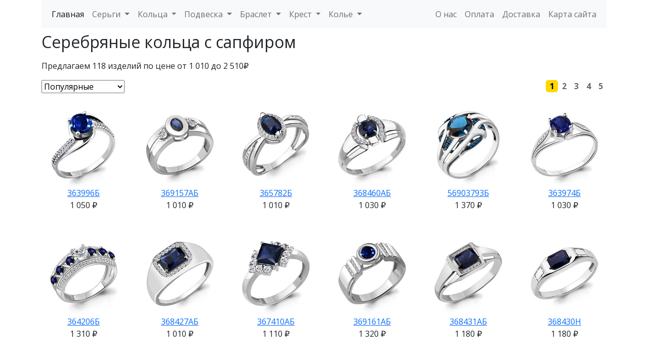

--- FILE ---
content_type: text/html; charset=utf-8
request_url: https://koyuma.ru/list/kolca/serebro/sapfir/
body_size: 4158
content:

<!doctype html>
<html lang="ru" class="h-100">
<head><title>
	Серебряные кольца с сапфиром - ювелирный интернет магазин &laquo;Коюма&raquo;
</title><meta charset="utf-8" /><meta name="viewport" content="width=device-width, initial-scale=1" /><meta name="description" content="В ювелирном интернет-магазине &laquo;Коюма&raquo; Вы можете быстро и недорого купить серебряные кольца с сапфиром &mdash; 118 изделий по цене от 1 010 до 2 510&#8381;"

<base href="https://koyuma.ru/list/kolca/serebro/sapfir/" />

    <link href="https://cdn.jsdelivr.net/npm/bootstrap@5.0.2/dist/css/bootstrap.min.css" rel="stylesheet" integrity="sha384-EVSTQN3/azprG1Anm3QDgpJLIm9Nao0Yz1ztcQTwFspd3yD65VohhpuuCOmLASjC" crossorigin="anonymous"/>
    <link rel="preconnect" href="https://fonts.googleapis.com"/>
    <link rel="preconnect" href="https://fonts.gstatic.com" crossorigin/>
    <link href="https://fonts.googleapis.com/css2?family=Open+Sans:wght@400;700&display=swap" rel="stylesheet"/>
    <link href="/css/koyuma.css?v=1.2.1393" rel="stylesheet" />

    <!-- Yandex.Metrika counter -->
    <script type="text/javascript" >
        (function (m, e, t, r, i, k, a) {
            m[i] = m[i] || function () { (m[i].a = m[i].a || []).push(arguments) };
            m[i].l = 1 * new Date(); k = e.createElement(t), a = e.getElementsByTagName(t)[0], k.async = 1, k.src = r, a.parentNode.insertBefore(k, a)
        })
            (window, document, "script", "https://mc.yandex.ru/metrika/tag.js", "ym");

        ym(63796795, "init", {
            clickmap: true,
            trackLinks: true,
            accurateTrackBounce: true,
            webvisor: true,
            ecommerce: "dataLayer"
        });
    </script>
    <noscript><div><img src="https://mc.yandex.ru/watch/63796795" style="position:absolute; left:-9999px;" alt="" /></div></noscript>
    <!-- /Yandex.Metrika counter -->

    <!-- Global site tag (gtag.js) - Google Analytics -->
    <script async src="https://www.googletagmanager.com/gtag/js?id=UA-40595761-15"></script>
    <script>
        window.dataLayer = window.dataLayer || [];
        function gtag() { dataLayer.push(arguments); }
        gtag('js', new Date());
        gtag('config', 'UA-40595761-15');
    </script>

    <script type="text/javascript" src="https://cdn.jsdelivr.net/npm/bootstrap@5.1.3/dist/js/bootstrap.min.js" integrity="sha384-QJHtvGhmr9XOIpI6YVutG+2QOK9T+ZnN4kzFN1RtK3zEFEIsxhlmWl5/YESvpZ13" crossorigin="anonymous"></script>
    <script type="text/javascript" src="https://code.jquery.com/jquery-3.6.0.min.js" integrity="sha256-/xUj+3OJU5yExlq6GSYGSHk7tPXikynS7ogEvDej/m4=" crossorigin="anonymous"></script>
    <script type="text/javascript" src="/js/jquery.hyphen.ru.js"></script>
    <script type="text/javascript" src="/js/koyuma.js?v=1.2.1393"></script>
</head>
<body class="d-flex flex-column h-100">
    <main class="flex-shrink-0">
        <div class="container">
            <form method="post" action="/list/kolca/serebro/sapfir/" id="koyuma">
<div class="aspNetHidden">
<input type="hidden" name="__VIEWSTATE" id="__VIEWSTATE" value="sM9SbNo46dBLM5YmZv3GOAC2XFdYLF30K/ldFyzrhMUEdgcRL21o/75p3Tg4umYwd9DvnxMEkoS/CVIt2VWoKTqb5CInr1Ob2/7ZlX8H3RhwV3Mvlbc1a/nFNokiYp5uq0R2e0Ieo2Fyh6EHZvlyc55WmG+salO5beYxcyBJRzs=" />
</div>

<div class="aspNetHidden">

	<input type="hidden" name="__VIEWSTATEGENERATOR" id="__VIEWSTATEGENERATOR" value="6B260122" />
</div>
            <nav class="navbar navbar-expand-lg navbar-light bg-light mb-2">
              <div class="container-fluid">
                  
                <button class="navbar-toggler" type="button" data-bs-toggle="collapse" data-bs-target="#navbarSupportedContent" aria-controls="navbarSupportedContent" aria-expanded="false" aria-label="Меню">
                  <span class="navbar-toggler-icon"></span>
                </button>
                <div class="collapse navbar-collapse" id="navbarSupportedContent">
                  <ul class="navbar-nav me-auto mb-2 mb-lg-0">
                    <li class="nav-item" id="liMain">
                      <a class="nav-link active" aria-current="page" href="/">Главная</a>
                    </li>
                    
                  </ul>
                  <div class="d-flex">                      
                      <ul class="navbar-nav me-auto mb-2 mb-lg-0">
                      <li class="nav-item dropdown"><a class="nav-link" href="/about/">О&nbsp;нас</a></li>
                      <li class="nav-item dropdown"><a class="nav-link" href="/about/payment/">Оплата</a></li>
                      <li class="nav-item dropdown"><a class="nav-link" href="/about/delivery/">Доставка</a></li>
                          <li class="nav-item dropdown"><a class="nav-link" href="/map/">Карта&nbsp;сайта</a></li>
                      
                    </ul>
                  </div>
                </div>
              </div>
            </nav>

                            
            <h1>Серебряные кольца с сапфиром</h1>
            <p>Предлагаем 118 изделий по цене от 1 010 до 2 510&#8381;</p>
<div class='row'>
<div class='col-12 col-md-6 col-lg-4 col-xl-3'>
    <select id='psort'>
        <option value='def'>Популярные</option>
        <option value='art'>По артикулу</option>
        <option value='pria'>Сначала дешевые</option>
        <option value='prid'>Сначала дорогие</option>
        <option value='wgta'>Сначала лёгкие</option>
        <option value='wgtd'>Сначала тяжелые</option>
    </select>
</div>
<div class='col-12 col-md-6 col-lg-8 col-xl-9'>
    <div class='pager'></div>
</div>
</div>
<div id='products'>
<div class='row items'><div class='col-6 col-md-4 col-lg-3 col-xl-2'>
<div class='item'>
    <div class='img'><a href='/view/kolca_iz_serebra_s_fianitom_sapfirom-239/' rel='noindex,nofollow'><img src='/i/p/00EF/000000EFp.jpg'/></a></div>
    <div class='art'><a href='/view/kolca_iz_serebra_s_fianitom_sapfirom-239/' rel='noindex,nofollow'>363996Б</a></div>
    <div class='price'>1 050&nbsp;&#8381;</div>
</div></div><div class='col-6 col-md-4 col-lg-3 col-xl-2'>
<div class='item'>
    <div class='img'><a href='/view/kolca_iz_serebra_s_fianitom_sapfirom-3240/' rel='noindex,nofollow'><img src='/i/p/00A8/00000CA8p.jpg'/></a></div>
    <div class='art'><a href='/view/kolca_iz_serebra_s_fianitom_sapfirom-3240/' rel='noindex,nofollow'>369157АБ</a></div>
    <div class='price'>1 010&nbsp;&#8381;</div>
</div></div><div class='col-6 col-md-4 col-lg-3 col-xl-2'>
<div class='item'>
    <div class='img'><a href='/view/kolca_iz_serebra_s_fianitom_sapfirom-1955/' rel='noindex,nofollow'><img src='/i/p/00A3/000007A3p.jpg'/></a></div>
    <div class='art'><a href='/view/kolca_iz_serebra_s_fianitom_sapfirom-1955/' rel='noindex,nofollow'>365782Б</a></div>
    <div class='price'>1 010&nbsp;&#8381;</div>
</div></div><div class='col-6 col-md-4 col-lg-3 col-xl-2'>
<div class='item'>
    <div class='img'><a href='/view/kolca_iz_serebra_s_fianitom_sapfirom-2883/' rel='noindex,nofollow'><img src='/i/p/0043/00000B43p.jpg'/></a></div>
    <div class='art'><a href='/view/kolca_iz_serebra_s_fianitom_sapfirom-2883/' rel='noindex,nofollow'>368460АБ</a></div>
    <div class='price'>1 030&nbsp;&#8381;</div>
</div></div><div class='col-6 col-md-4 col-lg-3 col-xl-2'>
<div class='item'>
    <div class='img'><a href='/view/kolca_iz_serebra_s_topazom_sapfirom-2306/' rel='noindex,nofollow'><img src='/i/p/0002/00000902p.jpg'/></a></div>
    <div class='art'><a href='/view/kolca_iz_serebra_s_topazom_sapfirom-2306/' rel='noindex,nofollow'>56903793Б</a></div>
    <div class='price'>1 370&nbsp;&#8381;</div>
</div></div><div class='col-6 col-md-4 col-lg-3 col-xl-2'>
<div class='item'>
    <div class='img'><a href='/view/kolca_iz_serebra_s_fianitom_sapfirom-190/' rel='noindex,nofollow'><img src='/i/p/00BE/000000BEp.jpg'/></a></div>
    <div class='art'><a href='/view/kolca_iz_serebra_s_fianitom_sapfirom-190/' rel='noindex,nofollow'>363974Б</a></div>
    <div class='price'>1 030&nbsp;&#8381;</div>
</div></div><div class='col-6 col-md-4 col-lg-3 col-xl-2'>
<div class='item'>
    <div class='img'><a href='/view/kolca_iz_serebra_s_fianitom_sapfirom-251/' rel='noindex,nofollow'><img src='/i/p/00FB/000000FBp.jpg'/></a></div>
    <div class='art'><a href='/view/kolca_iz_serebra_s_fianitom_sapfirom-251/' rel='noindex,nofollow'>364206Б</a></div>
    <div class='price'>1 310&nbsp;&#8381;</div>
</div></div><div class='col-6 col-md-4 col-lg-3 col-xl-2'>
<div class='item'>
    <div class='img'><a href='/view/kolca_iz_serebra_s_fianitom_sapfirom-2878/' rel='noindex,nofollow'><img src='/i/p/003E/00000B3Ep.jpg'/></a></div>
    <div class='art'><a href='/view/kolca_iz_serebra_s_fianitom_sapfirom-2878/' rel='noindex,nofollow'>368427АБ</a></div>
    <div class='price'>1 010&nbsp;&#8381;</div>
</div></div><div class='col-6 col-md-4 col-lg-3 col-xl-2'>
<div class='item'>
    <div class='img'><a href='/view/kolca_iz_serebra_s_fianitom_sapfirom-6322/' rel='noindex,nofollow'><img src='/i/p/00B2/000018B2p.jpg'/></a></div>
    <div class='art'><a href='/view/kolca_iz_serebra_s_fianitom_sapfirom-6322/' rel='noindex,nofollow'>367410АБ</a></div>
    <div class='price'>1 110&nbsp;&#8381;</div>
</div></div><div class='col-6 col-md-4 col-lg-3 col-xl-2'>
<div class='item'>
    <div class='img'><a href='/view/kolca_iz_serebra_s_fianitom_sapfirom-3313/' rel='noindex,nofollow'><img src='/i/p/00F1/00000CF1p.jpg'/></a></div>
    <div class='art'><a href='/view/kolca_iz_serebra_s_fianitom_sapfirom-3313/' rel='noindex,nofollow'>369161АБ</a></div>
    <div class='price'>1 320&nbsp;&#8381;</div>
</div></div><div class='col-6 col-md-4 col-lg-3 col-xl-2'>
<div class='item'>
    <div class='img'><a href='/view/kolca_iz_serebra_s_fianitom_sapfirom-2880/' rel='noindex,nofollow'><img src='/i/p/0040/00000B40p.jpg'/></a></div>
    <div class='art'><a href='/view/kolca_iz_serebra_s_fianitom_sapfirom-2880/' rel='noindex,nofollow'>368431АБ</a></div>
    <div class='price'>1 180&nbsp;&#8381;</div>
</div></div><div class='col-6 col-md-4 col-lg-3 col-xl-2'>
<div class='item'>
    <div class='img'><a href='/view/kolca_iz_serebra_s_sapfirom-2879/' rel='noindex,nofollow'><img src='/i/p/003F/00000B3Fp.jpg'/></a></div>
    <div class='art'><a href='/view/kolca_iz_serebra_s_sapfirom-2879/' rel='noindex,nofollow'>368430Н</a></div>
    <div class='price'>1 180&nbsp;&#8381;</div>
</div></div><div class='col-6 col-md-4 col-lg-3 col-xl-2'>
<div class='item'>
    <div class='img'><a href='/view/kolca_iz_serebra_s_sapfirom-4226/' rel='noindex,nofollow'><img src='/i/p/0082/00001082p.jpg'/></a></div>
    <div class='art'><a href='/view/kolca_iz_serebra_s_sapfirom-4226/' rel='noindex,nofollow'>368621Б</a></div>
    <div class='price'>1 740&nbsp;&#8381;</div>
</div></div><div class='col-6 col-md-4 col-lg-3 col-xl-2'>
<div class='item'>
    <div class='img'><a href='/view/kolca_iz_serebra_s_sapfirom-2881/' rel='noindex,nofollow'><img src='/i/p/0041/00000B41p.jpg'/></a></div>
    <div class='art'><a href='/view/kolca_iz_serebra_s_sapfirom-2881/' rel='noindex,nofollow'>368432Н</a></div>
    <div class='price'>1 600&nbsp;&#8381;</div>
</div></div><div class='col-6 col-md-4 col-lg-3 col-xl-2'>
<div class='item'>
    <div class='img'><a href='/view/kolca_iz_serebra_s_fianitom_sapfirom-8317/' rel='noindex,nofollow'><img src='/i/p/007D/0000207Dp.jpg'/></a></div>
    <div class='art'><a href='/view/kolca_iz_serebra_s_fianitom_sapfirom-8317/' rel='noindex,nofollow'>363991Б</a></div>
    <div class='price'>1 280&nbsp;&#8381;</div>
</div></div><div class='col-6 col-md-4 col-lg-3 col-xl-2'>
<div class='item'>
    <div class='img'><a href='/view/kolca_iz_serebra_s_sapfirom-2882/' rel='noindex,nofollow'><img src='/i/p/0042/00000B42p.jpg'/></a></div>
    <div class='art'><a href='/view/kolca_iz_serebra_s_sapfirom-2882/' rel='noindex,nofollow'>368433Н</a></div>
    <div class='price'>1 510&nbsp;&#8381;</div>
</div></div><div class='col-6 col-md-4 col-lg-3 col-xl-2'>
<div class='item'>
    <div class='img'><a href='/view/kolca_iz_serebra_s_fianitom_sapfirom-6321/' rel='noindex,nofollow'><img src='/i/p/00B1/000018B1p.jpg'/></a></div>
    <div class='art'><a href='/view/kolca_iz_serebra_s_fianitom_sapfirom-6321/' rel='noindex,nofollow'>367407АБ</a></div>
    <div class='price'>1 070&nbsp;&#8381;</div>
</div></div><div class='col-6 col-md-4 col-lg-3 col-xl-2'>
<div class='item'>
    <div class='img'><a href='/view/kolca_iz_serebra_s_fianitom_sapfirom-173/' rel='noindex,nofollow'><img src='/i/p/00AD/000000ADp.jpg'/></a></div>
    <div class='art'><a href='/view/kolca_iz_serebra_s_fianitom_sapfirom-173/' rel='noindex,nofollow'>363896Б</a></div>
    <div class='price'>1 370&nbsp;&#8381;</div>
</div></div><div class='col-6 col-md-4 col-lg-3 col-xl-2'>
<div class='item'>
    <div class='img'><a href='/view/kolca_iz_serebra_s_fianitom_sapfirom-208/' rel='noindex,nofollow'><img src='/i/p/00D0/000000D0p.jpg'/></a></div>
    <div class='art'><a href='/view/kolca_iz_serebra_s_fianitom_sapfirom-208/' rel='noindex,nofollow'>363982Б</a></div>
    <div class='price'>1 660&nbsp;&#8381;</div>
</div></div><div class='col-6 col-md-4 col-lg-3 col-xl-2'>
<div class='item'>
    <div class='img'><a href='/view/kolca_iz_serebra_s_fianitom_sapfirom-3314/' rel='noindex,nofollow'><img src='/i/p/00F2/00000CF2p.jpg'/></a></div>
    <div class='art'><a href='/view/kolca_iz_serebra_s_fianitom_sapfirom-3314/' rel='noindex,nofollow'>369163АБ</a></div>
    <div class='price'>1 030&nbsp;&#8381;</div>
</div></div><div class='col-6 col-md-4 col-lg-3 col-xl-2'>
<div class='item'>
    <div class='img'><a href='/view/kolca_iz_serebra_s_fianitom_sapfirom-1401/' rel='noindex,nofollow'><img src='/i/p/0079/00000579p.jpg'/></a></div>
    <div class='art'><a href='/view/kolca_iz_serebra_s_fianitom_sapfirom-1401/' rel='noindex,nofollow'>365872Б</a></div>
    <div class='price'>1 300&nbsp;&#8381;</div>
</div></div><div class='col-6 col-md-4 col-lg-3 col-xl-2'>
<div class='item'>
    <div class='img'><a href='/view/kolca_iz_serebra_s_fianitom_sapfirom-1584/' rel='noindex,nofollow'><img src='/i/p/0030/00000630p.jpg'/></a></div>
    <div class='art'><a href='/view/kolca_iz_serebra_s_fianitom_sapfirom-1584/' rel='noindex,nofollow'>364817Б</a></div>
    <div class='price'>1 300&nbsp;&#8381;</div>
</div></div><div class='col-6 col-md-4 col-lg-3 col-xl-2'>
<div class='item'>
    <div class='img'><a href='/view/kolca_iz_serebra_s_sapfirom-4228/' rel='noindex,nofollow'><img src='/i/p/0084/00001084p.jpg'/></a></div>
    <div class='art'><a href='/view/kolca_iz_serebra_s_sapfirom-4228/' rel='noindex,nofollow'>368622Б</a></div>
    <div class='price'>1 440&nbsp;&#8381;</div>
</div></div><div class='col-6 col-md-4 col-lg-3 col-xl-2'>
<div class='item'>
    <div class='img'><a href='/view/kolca_iz_serebra_s_topazom_sapfirom-2236/' rel='noindex,nofollow'><img src='/i/p/00BC/000008BCp.jpg'/></a></div>
    <div class='art'><a href='/view/kolca_iz_serebra_s_topazom_sapfirom-2236/' rel='noindex,nofollow'>56903293Б</a></div>
    <div class='price'>1 410&nbsp;&#8381;</div>
</div></div></div></div><div class='text'><p class='hyph'>Сапфир &mdash; подлинный царский камень, олицетворяющийся с властью и сокровищем. В старине верили, что сапфир скрывает в себе мощь неба и содействует принятию обоснованных решений. Бесценный камень неизменно слыл символом элиты и всевластных правителей. Сапфировые украшения обожают многие знаменитые личности, среди которых есть и королевские персоны. Так, серебряное кольцо с крупным сапфиром &mdash; родовая реликвия членов королевской семьи Великобритании. Сапфиры именуют символами рассудительности и благородства. По старинному поверью ношение такого украшения убережёт его владельца от действия злых сил, и он сможет целиком открыть свои таланты. Камень одаривает хозяина силой духа, охраняет от отрицательных помыслов и ненависти. Серебряное обрамление увеличивает способность камня притягивать вдохновение!</p>

<p class='hyph'>А в нашем интернет-магазине вы можете найти вдохновение везде!</p>
</div>
<script type='text/javascript'>
var useProductPaging = true;
var catId = 1;
var metId = 2;
var insId = 16;
var totalPages = 5;
</script>
        
            </form>
        </div>
    </main>

    <footer class="footer mt-auto py-3 bg-light">
      <div class="container">
          <div class="py-2">
              <a href="/list/sergi/">Серьги</a> <a href="/list/kolca/">Кольца</a> <a href="/list/podveska/">Подвеска</a> <a href="/list/braslet/">Браслет</a> <a href="/list/krest/">Крест</a> <a href="/list/kole/">Колье</a> 
          </div>
        <div class="text-muted">Ювелирный интернет-магазин &laquo;Коюма&raquo; &mdash; недорого с доставкой!</div>
        <div class="text-muted">Авторские права &copy; 2013&mdash;2026 ООО &laquo;Коюма&raquo;</div>
      </div>
    </footer>    
</body>
</html>

--- FILE ---
content_type: text/html; charset=utf-8
request_url: https://koyuma.ru/list/menu.ashx
body_size: 10627
content:

                    <li class="nav-item dropdown">
                      <a class="nav-link dropdown-toggle" href="/list/sergi/" id="navbarDropdown" role="button" data-bs-toggle="dropdown" aria-expanded="false">
                        Серьги
                      </a>
                      <ul class="dropdown-menu" aria-labelledby="navbarDropdown">
                        <li><a class="dropdown-item" href="/list/sergi/">Серьги &mdash; все изделия</a></li>
                        <li><hr class="dropdown-divider"/></li>
<li><a class="dropdown-item" href="/list/sergi/zoloto/">Серьги Золото</a></li><li><a class="dropdown-item" href="/list/sergi/serebro/">Серьги Серебро</a></li><li><hr class="dropdown-divider"/></li><li><a class="dropdown-item" href="/list/sergi/vse/agat/">Серьги Агат</a></li><li><a class="dropdown-item" href="/list/sergi/vse/ametist/">Серьги Аметист</a></li><li><a class="dropdown-item" href="/list/sergi/vse/brilliant/">Серьги Бриллиант</a></li><li><a class="dropdown-item" href="/list/sergi/vse/granat/">Серьги Гранат</a></li><li><a class="dropdown-item" href="/list/sergi/vse/kvarc/">Серьги Кварц</a></li><li><a class="dropdown-item" href="/list/sergi/vse/sapfir/">Серьги Сапфир</a></li><li><a class="dropdown-item" href="/list/sergi/vse/topaz/">Серьги Топаз</a></li><li><a class="dropdown-item" href="/list/sergi/vse/fianit/">Серьги Фианит</a></li><li><a class="dropdown-item" href="/list/sergi/vse/citrin/">Серьги Цитрин</a></li><li><a class="dropdown-item" href="/list/sergi/vse/emal/">Серьги Эмаль</a></li></ul>
                  </li>
                    <li class="nav-item dropdown">
                      <a class="nav-link dropdown-toggle" href="/list/kolca/" id="navbarDropdown" role="button" data-bs-toggle="dropdown" aria-expanded="false">
                        Кольца
                      </a>
                      <ul class="dropdown-menu" aria-labelledby="navbarDropdown">
                        <li><a class="dropdown-item" href="/list/kolca/">Кольца &mdash; все изделия</a></li>
                        <li><hr class="dropdown-divider"/></li>
<li><a class="dropdown-item" href="/list/kolca/zoloto/">Кольца Золото</a></li><li><a class="dropdown-item" href="/list/kolca/serebro/">Кольца Серебро</a></li><li><hr class="dropdown-divider"/></li><li><a class="dropdown-item" href="/list/kolca/vse/agat/">Кольца Агат</a></li><li><a class="dropdown-item" href="/list/kolca/vse/ametist/">Кольца Аметист</a></li><li><a class="dropdown-item" href="/list/kolca/vse/brilliant/">Кольца Бриллиант</a></li><li><a class="dropdown-item" href="/list/kolca/vse/granat/">Кольца Гранат</a></li><li><a class="dropdown-item" href="/list/kolca/vse/izumrud/">Кольца Изумруд</a></li><li><a class="dropdown-item" href="/list/kolca/vse/kvarc/">Кольца Кварц</a></li><li><a class="dropdown-item" href="/list/kolca/vse/sapfir/">Кольца Сапфир</a></li><li><a class="dropdown-item" href="/list/kolca/vse/topaz/">Кольца Топаз</a></li><li><a class="dropdown-item" href="/list/kolca/vse/fianit/">Кольца Фианит</a></li><li><a class="dropdown-item" href="/list/kolca/vse/citrin/">Кольца Цитрин</a></li></ul>
                  </li>
                    <li class="nav-item dropdown">
                      <a class="nav-link dropdown-toggle" href="/list/podveska/" id="navbarDropdown" role="button" data-bs-toggle="dropdown" aria-expanded="false">
                        Подвеска
                      </a>
                      <ul class="dropdown-menu" aria-labelledby="navbarDropdown">
                        <li><a class="dropdown-item" href="/list/podveska/">Подвеска &mdash; все изделия</a></li>
                        <li><hr class="dropdown-divider"/></li>
<li><a class="dropdown-item" href="/list/podveska/zoloto/">Подвеска Золото</a></li><li><a class="dropdown-item" href="/list/podveska/serebro/">Подвеска Серебро</a></li><li><hr class="dropdown-divider"/></li><li><a class="dropdown-item" href="/list/podveska/vse/ametist/">Подвеска Аметист</a></li><li><a class="dropdown-item" href="/list/podveska/vse/brilliant/">Подвеска Бриллиант</a></li><li><a class="dropdown-item" href="/list/podveska/vse/granat/">Подвеска Гранат</a></li><li><a class="dropdown-item" href="/list/podveska/vse/zhemchug/">Подвеска Жемчуг</a></li><li><a class="dropdown-item" href="/list/podveska/vse/izumrud/">Подвеска Изумруд</a></li><li><a class="dropdown-item" href="/list/podveska/vse/sapfir/">Подвеска Сапфир</a></li><li><a class="dropdown-item" href="/list/podveska/vse/topaz/">Подвеска Топаз</a></li><li><a class="dropdown-item" href="/list/podveska/vse/fianit/">Подвеска Фианит</a></li><li><a class="dropdown-item" href="/list/podveska/vse/citrin/">Подвеска Цитрин</a></li><li><a class="dropdown-item" href="/list/podveska/vse/emal/">Подвеска Эмаль</a></li></ul>
                  </li>
                    <li class="nav-item dropdown">
                      <a class="nav-link dropdown-toggle" href="/list/braslet/" id="navbarDropdown" role="button" data-bs-toggle="dropdown" aria-expanded="false">
                        Браслет
                      </a>
                      <ul class="dropdown-menu" aria-labelledby="navbarDropdown">
                        <li><a class="dropdown-item" href="/list/braslet/">Браслет &mdash; все изделия</a></li>
                        <li><hr class="dropdown-divider"/></li>
<li><a class="dropdown-item" href="/list/braslet/zoloto/">Браслет Золото</a></li><li><a class="dropdown-item" href="/list/braslet/serebro/">Браслет Серебро</a></li><li><hr class="dropdown-divider"/></li><li><a class="dropdown-item" href="/list/braslet/vse/agat/">Браслет Агат</a></li><li><a class="dropdown-item" href="/list/braslet/vse/ametist/">Браслет Аметист</a></li><li><a class="dropdown-item" href="/list/braslet/vse/brilliant/">Браслет Бриллиант</a></li><li><a class="dropdown-item" href="/list/braslet/vse/granat/">Браслет Гранат</a></li><li><a class="dropdown-item" href="/list/braslet/vse/izumrud/">Браслет Изумруд</a></li><li><a class="dropdown-item" href="/list/braslet/vse/kvarc/">Браслет Кварц</a></li><li><a class="dropdown-item" href="/list/braslet/vse/rubin/">Браслет Рубин</a></li><li><a class="dropdown-item" href="/list/braslet/vse/sapfir/">Браслет Сапфир</a></li><li><a class="dropdown-item" href="/list/braslet/vse/topaz/">Браслет Топаз</a></li><li><a class="dropdown-item" href="/list/braslet/vse/fianit/">Браслет Фианит</a></li><li><a class="dropdown-item" href="/list/braslet/vse/emal/">Браслет Эмаль</a></li></ul>
                  </li>
                    <li class="nav-item dropdown">
                      <a class="nav-link dropdown-toggle" href="/list/krest/" id="navbarDropdown" role="button" data-bs-toggle="dropdown" aria-expanded="false">
                        Крест
                      </a>
                      <ul class="dropdown-menu" aria-labelledby="navbarDropdown">
                        <li><a class="dropdown-item" href="/list/krest/">Крест &mdash; все изделия</a></li>
                        <li><hr class="dropdown-divider"/></li>
<li><a class="dropdown-item" href="/list/krest/zoloto/">Крест Золото</a></li><li><a class="dropdown-item" href="/list/krest/serebro/">Крест Серебро</a></li><li><hr class="dropdown-divider"/></li><li><a class="dropdown-item" href="/list/krest/vse/agat/">Крест Агат</a></li><li><a class="dropdown-item" href="/list/krest/vse/ametist/">Крест Аметист</a></li><li><a class="dropdown-item" href="/list/krest/vse/brilliant/">Крест Бриллиант</a></li><li><a class="dropdown-item" href="/list/krest/vse/granat/">Крест Гранат</a></li><li><a class="dropdown-item" href="/list/krest/vse/izumrud/">Крест Изумруд</a></li><li><a class="dropdown-item" href="/list/krest/vse/rubin/">Крест Рубин</a></li><li><a class="dropdown-item" href="/list/krest/vse/sapfir/">Крест Сапфир</a></li><li><a class="dropdown-item" href="/list/krest/vse/topaz/">Крест Топаз</a></li><li><a class="dropdown-item" href="/list/krest/vse/fianit/">Крест Фианит</a></li><li><a class="dropdown-item" href="/list/krest/vse/citrin/">Крест Цитрин</a></li><li><a class="dropdown-item" href="/list/krest/vse/emal/">Крест Эмаль</a></li></ul>
                  </li>
                    <li class="nav-item dropdown">
                      <a class="nav-link dropdown-toggle" href="/list/kole/" id="navbarDropdown" role="button" data-bs-toggle="dropdown" aria-expanded="false">
                        Колье
                      </a>
                      <ul class="dropdown-menu" aria-labelledby="navbarDropdown">
                        <li><a class="dropdown-item" href="/list/kole/">Колье &mdash; все изделия</a></li>
                        <li><hr class="dropdown-divider"/></li>
<li><a class="dropdown-item" href="/list/kole/zoloto/">Колье Золото</a></li><li><a class="dropdown-item" href="/list/kole/serebro/">Колье Серебро</a></li><li><hr class="dropdown-divider"/></li><li><a class="dropdown-item" href="/list/kole/vse/ametist/">Колье Аметист</a></li><li><a class="dropdown-item" href="/list/kole/vse/brilliant/">Колье Бриллиант</a></li><li><a class="dropdown-item" href="/list/kole/vse/granat/">Колье Гранат</a></li><li><a class="dropdown-item" href="/list/kole/vse/korund/">Колье Корунд</a></li><li><a class="dropdown-item" href="/list/kole/vse/rubin/">Колье Рубин</a></li><li><a class="dropdown-item" href="/list/kole/vse/sapfir/">Колье Сапфир</a></li><li><a class="dropdown-item" href="/list/kole/vse/topaz/">Колье Топаз</a></li><li><a class="dropdown-item" href="/list/kole/vse/fianit/">Колье Фианит</a></li><li><a class="dropdown-item" href="/list/kole/vse/citrin/">Колье Цитрин</a></li><li><a class="dropdown-item" href="/list/kole/vse/emal/">Колье Эмаль</a></li></ul>
                  </li>

--- FILE ---
content_type: text/css
request_url: https://koyuma.ru/css/koyuma.css?v=1.2.1393
body_size: 932
content:
html, body { font-family: 'Open Sans', sans-serif; }
h1 {font-size: 24pt; margin-bottom: 1rem; }
h2 {font-size: 14pt; margin-bottom: .6rem; }

main { padding-bottom: 1cm; }
footer { text-align: center; }

.large { font-size: 125%; }

div.pager { text-align: right; }
div.pager div.page { width: 24px; height: 24px; text-align: center; display: inline-block; cursor: pointer; font-weight:bold; color:#666; }
div.pager div.page.selected { background-color: #ffd700; color: #000 !important; border-radius: 5px; }

.items { margin-top: 5mm;}
.items .item { text-align: center; margin-bottom: 40px; }
.items .item:hover { background-color: #f4f4f4; }
.items .item .img img { width:100%; }

div.text p { text-align: justify; font-size: 85%; }
div.text blockquote { background: #f9f9f9; border-left: 10px solid #ccc; margin: 1.5em 10px; padding: 0.5em 10px; font-style: italic; quotes: "\201C""\201D""\2018""\2019"; font-size: 80%; }
    div.text blockquote:before { color: #ccc; content: open-quote; font-size: 4em; line-height: 0.1em; margin-right: 0.25em; vertical-align: -0.4em; }

--- FILE ---
content_type: application/javascript
request_url: https://koyuma.ru/js/koyuma.js?v=1.2.1393
body_size: 1556
content:
$(document).ready(function () {
    $(".hyph").hyphenate();

    $.get("/list/menu.ashx", initMenu);

    if (typeof useProductPaging !== 'undefined') {
        if (useProductPaging) {
            initPaging();
        }
    }
});

function initMenu(menuHtml) {
    $("#liMain").after(menuHtml);
}

function initPaging() {
    currentPage = 1;
    showPager();
    $("#psort").change(loadProducts);
}

function showPager() {
    var pager = "";
    var showSpace = false;
    var lpage = currentPage - 4; if (lpage < 1) { lpage = 1; }
    var rpage = lpage + 8; if (rpage > totalPages) { rpage = totalPages; }
    for (var page = 1; page <= totalPages; page++) {
        if ((page == 1) || (page == totalPages) || ((page >= lpage) && (page <= rpage))) {
            pager += "<div class='page";
            if (page == currentPage) pager += " selected";
            pager += "' number='" + page + "'>" + page + "</div>";
            showSpace = false;
        }
        else {
            if (!showSpace) {
                pager += "&nbsp;...&nbsp;";
                showSpace = true;
            }
        }
    }
    $(".pager").html(pager);
    $(".page").click(pagerClick);
}

function pagerClick() {
    currentPage = parseInt($(this).attr("number"));
    loadProducts();
    showPager();
}

function loadProducts() {
    $.post("/list/products.ashx",
        {
            page: currentPage,
            catId: catId,
            metId: metId,
            insId: insId,
            sort: $("#psort").val()
        }
        , function (data) { $("#products").html(data); },
        "html")
        .fail(function () { alert("Ошибка загрузки товаров"); });
}